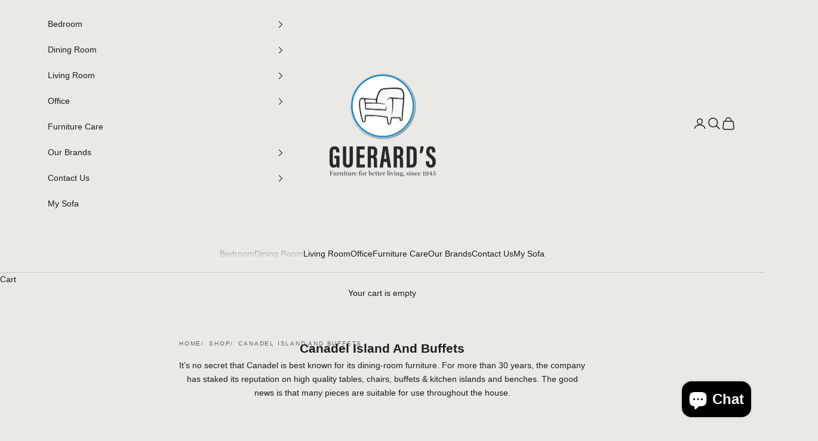

--- FILE ---
content_type: text/javascript
request_url: https://cdn.shopify.com/extensions/019bda89-2f0c-78e9-b027-b0a034efdaaf/request-for-quote-209/assets/samita.rfq.bundle.history_page.9c2afd842a7b300be5e0.js
body_size: 11771
content:
(self.webpackChunksamitaRfq=self.webpackChunksamitaRfq||[]).push([[121],{278:n=>{"use strict";n.exports=function(n){var e=[];return e.toString=function(){return this.map((function(e){var t=n(e);return e[2]?"@media ".concat(e[2]," {").concat(t,"}"):t})).join("")},e.i=function(n,t,r){"string"==typeof n&&(n=[[null,n,""]]);var i={};if(r)for(var o=0;o<this.length;o++){var a=this[o][0];null!=a&&(i[a]=!0)}for(var s=0;s<n.length;s++){var l=[].concat(n[s]);r&&i[l[0]]||(t&&(l[2]?l[2]="".concat(t," and ").concat(l[2]):l[2]=t),e.push(l))}},e}},2119:function(n,e){!function(n){"use strict";function e(n){var t,r,i=new Error(n);return t=i,r=e.prototype,Object.setPrototypeOf?Object.setPrototypeOf(t,r):t.__proto__=r,i}function t(n,t,r){var i=t.slice(0,r).split(/\n/),o=i.length,a=i[o-1].length+1;throw e(n+=" at line "+o+" col "+a+":\n\n  "+t.split(/\n/)[o-1]+"\n  "+Array(a).join(" ")+"^")}e.prototype=Object.create(Error.prototype,{name:{value:"Squirrelly Error",enumerable:!1}});var r=new Function("return this")().Promise,i=!1;try{i=new Function("return (async function(){}).constructor")()}catch(n){if(!(n instanceof SyntaxError))throw n}function o(n,e){return Object.prototype.hasOwnProperty.call(n,e)}function a(n,e,t){for(var r in e)o(e,r)&&(null==e[r]||"object"!=typeof e[r]||"storage"!==r&&"prefixes"!==r||t?n[r]=e[r]:n[r]=a({},e[r]));return n}var s=/^async +/,l=/`(?:\\[\s\S]|\${(?:[^{}]|{(?:[^{}]|{[^}]*})*})*}|(?!\${)[^\\`])*`/g,d=/'(?:\\[\s\w"'\\`]|[^\n\r'\\])*?'/g,c=/"(?:\\[\s\w"'\\`]|[^\n\r"\\])*?"/g,f=/[.*+\-?^${}()|[\]\\]/g;function u(n){return f.test(n)?n.replace(f,"\\$&"):n}function p(n,r){r.rmWhitespace&&(n=n.replace(/[\r\n]+/g,"\n").replace(/^\s+|\s+$/gm,"")),l.lastIndex=0,d.lastIndex=0,c.lastIndex=0;var i=r.prefixes,o=[i.h,i.b,i.i,i.r,i.c,i.e].reduce((function(n,e){return n&&e?n+"|"+u(e):e?u(e):n}),""),a=new RegExp("([|()]|=>)|('|\"|`|\\/\\*)|\\s*((\\/)?(-|_)?"+u(r.tags[1])+")","g"),f=new RegExp("([^]*?)"+u(r.tags[0])+"(-|_)?\\s*("+o+")?\\s*","g"),p=0,g=!1;function m(e,i){var o,u={f:[]},m=0,h="c";function y(e){var i=n.slice(p,e),o=i.trim();if("f"===h)"safe"===o?u.raw=!0:r.async&&s.test(o)?(o=o.replace(s,""),u.f.push([o,"",!0])):u.f.push([o,""]);else if("fp"===h)u.f[u.f.length-1][1]+=o;else if("err"===h){if(o){var a=i.search(/\S/);t("invalid syntax",n,p+a)}}else u[h]=o;p=e+1}for("h"===i||"b"===i||"c"===i?h="n":"r"===i&&(u.raw=!0,i="i"),a.lastIndex=p;null!==(o=a.exec(n));){var v=o[1],q=o[2],b=o[3],x=o[4],w=o[5],_=o.index;if(v)"("===v?(0===m&&("n"===h?(y(_),h="p"):"f"===h&&(y(_),h="fp")),m++):")"===v?0==--m&&"c"!==h&&(y(_),h="err"):0===m&&"|"===v?(y(_),h="f"):"=>"===v&&(y(_),p+=1,h="res");else if(q)if("/*"===q){var S=n.indexOf("*/",a.lastIndex);-1===S&&t("unclosed comment",n,o.index),a.lastIndex=S+2}else"'"===q?(d.lastIndex=o.index,d.exec(n)?a.lastIndex=d.lastIndex:t("unclosed string",n,o.index)):'"'===q?(c.lastIndex=o.index,c.exec(n)?a.lastIndex=c.lastIndex:t("unclosed string",n,o.index)):"`"===q&&(l.lastIndex=o.index,l.exec(n)?a.lastIndex=l.lastIndex:t("unclosed string",n,o.index));else if(b)return y(_),p=_+o[0].length,f.lastIndex=p,g=w,x&&"h"===i&&(i="s"),u.t=i,u}return t("unclosed tag",n,e),u}var h=function o(a,l){a.b=[],a.d=[];var d,c=!1,u=[];function h(n,e){n&&(n=function(n,e,t,r){var i,o;return"string"==typeof e.autoTrim?i=o=e.autoTrim:Array.isArray(e.autoTrim)&&(i=e.autoTrim[1],o=e.autoTrim[0]),(t||!1===t)&&(i=t),(r||!1===r)&&(o=r),"slurp"===i&&"slurp"===o?n.trim():("_"===i||"slurp"===i?n=String.prototype.trimLeft?n.trimLeft():n.replace(/^[\s\uFEFF\xA0]+/,""):"-"!==i&&"nl"!==i||(n=n.replace(/^(?:\n|\r|\r\n)/,"")),"_"===o||"slurp"===o?n=String.prototype.trimRight?n.trimRight():n.replace(/[\s\uFEFF\xA0]+$/,""):"-"!==o&&"nl"!==o||(n=n.replace(/(?:\n|\r|\r\n)$/,"")),n)}(n,r,g,e))&&(n=n.replace(/\\|'/g,"\\$&").replace(/\r\n|\n|\r/g,"\\n"),u.push(n))}for(;null!==(d=f.exec(n));){var y,v=d[1],q=d[2],b=d[3]||"";for(var x in i)if(i[x]===b){y=x;break}h(v,q),p=d.index+d[0].length,y||t("unrecognized tag type: "+b,n,p);var w=m(d.index,y),_=w.t;if("h"===_){var S=w.n||"";r.async&&s.test(S)&&(w.a=!0,w.n=S.replace(s,"")),w=o(w),u.push(w)}else if("c"===_){if(a.n===w.n)return c?(c.d=u,a.b.push(c)):a.d=u,a;t("Helper start and end don't match",n,d.index+d[0].length)}else if("b"===_){c?(c.d=u,a.b.push(c)):a.d=u;var k=w.n||"";r.async&&s.test(k)&&(w.a=!0,w.n=k.replace(s,"")),c=w,u=[]}else if("s"===_){var C=w.n||"";r.async&&s.test(C)&&(w.a=!0,w.n=C.replace(s,"")),u.push(w)}else u.push(w)}if(!l)throw e('unclosed helper "'+a.n+'"');return h(n.slice(p,n.length),!1),a.d=u,a}({f:[]},!0);if(r.plugins)for(var y=0;y<r.plugins.length;y++){var v=r.plugins[y];v.processAST&&(h.d=v.processAST(h.d,r))}return h.d}function g(n,e){var t=p(n,e),r="var tR='';"+(e.useWith?"with("+e.varName+"||{}){":"")+q(t,e)+"if(cb){cb(null,tR)} return tR"+(e.useWith?"}":"");if(e.plugins)for(var i=0;i<e.plugins.length;i++){var o=e.plugins[i];o.processFnString&&(r=o.processFnString(r,e))}return r}function m(n,e){for(var t=0;t<e.length;t++){var r=e[t][0],i=e[t][1];n=(e[t][2]?"await ":"")+"c.l('F','"+r+"')("+n,i&&(n+=","+i),n+=")"}return n}function h(n,e,t,r,i,o){var a="{exec:"+(i?"async ":"")+v(t,e,n)+",params:["+r+"]";return o&&(a+=",name:'"+o+"'"),i&&(a+=",async:true"),a+"}"}function y(n,e){for(var t="[",r=0;r<n.length;r++){var i=n[r];t+=h(e,i.res||"",i.d,i.p||"",i.a,i.n),r<n.length&&(t+=",")}return t+"]"}function v(n,e,t){return"function("+e+"){var tR='';"+q(n,t)+"return tR}"}function q(n,e){for(var t=0,r=n.length,i="";t<r;t++){var o=n[t];if("string"==typeof o)i+="tR+='"+o+"';";else{var a=o.t,s=o.c||"",l=o.f,d=o.n||"",c=o.p||"",f=o.res||"",u=o.b,p=!!o.a;if("i"===a){e.defaultFilter&&(s="c.l('F','"+e.defaultFilter+"')("+s+")");var g=m(s,l);!o.raw&&e.autoEscape&&(g="c.l('F','e')("+g+")"),i+="tR+="+g+";"}else if("h"===a)if(e.storage.nativeHelpers.get(d))i+=e.storage.nativeHelpers.get(d)(o,e);else{var v=(p?"await ":"")+"c.l('H','"+d+"')("+h(e,f,o.d,c,p);v+=u?","+y(u,e):",[]",i+="tR+="+m(v+=",c)",l)+";"}else"s"===a?i+="tR+="+m((p?"await ":"")+"c.l('H','"+d+"')({params:["+c+"]},[],c)",l)+";":"e"===a&&(i+=s+"\n")}}return i}var b=function(){function n(n){this.cache=n}return n.prototype.define=function(n,e){this.cache[n]=e},n.prototype.get=function(n){return this.cache[n]},n.prototype.remove=function(n){delete this.cache[n]},n.prototype.reset=function(){this.cache={}},n.prototype.load=function(n){a(this.cache,n,!0)},n}();function x(n,t,r,i){if(t&&t.length>0)throw e((i?"Native":"")+"Helper '"+n+"' doesn't accept blocks");if(r&&r.length>0)throw e((i?"Native":"")+"Helper '"+n+"' doesn't accept filters")}var w={"&":"&amp;","<":"&lt;",">":"&gt;",'"':"&quot;","'":"&#39;"};function _(n){return w[n]}var S=new b({}),k=new b({each:function(n,e){var t="",r=n.params[0];if(x("each",e,!1),n.async)return new Promise((function(e){!function n(e,t,r,i,o){r(e[t],t).then((function(a){i+=a,t===e.length-1?o(i):n(e,t+1,r,i,o)}))}(r,0,n.exec,t,e)}));for(var i=0;i<r.length;i++)t+=n.exec(r[i],i);return t},foreach:function(n,e){var t=n.params[0];if(x("foreach",e,!1),n.async)return new Promise((function(e){!function n(e,t,r,i,o,a){i(t[r],e[t[r]]).then((function(s){o+=s,r===t.length-1?a(o):n(e,t,r+1,i,o,a)}))}(t,Object.keys(t),0,n.exec,"",e)}));var r="";for(var i in t)o(t,i)&&(r+=n.exec(i,t[i]));return r},include:function(n,t,r){x("include",t,!1);var i=r.storage.templates.get(n.params[0]);if(!i)throw e('Could not fetch template "'+n.params[0]+'"');return i(n.params[1],r)},extends:function(n,t,r){var i=n.params[1]||{};i.content=n.exec();for(var o=0;o<t.length;o++){var a=t[o];i[a.name]=a.exec()}var s=r.storage.templates.get(n.params[0]);if(!s)throw e('Could not fetch template "'+n.params[0]+'"');return s(i,r)},useScope:function(n,e){return x("useScope",e,!1),n.exec(n.params[0])}}),C=new b({if:function(n,e){x("if",!1,n.f,!0);var t="if("+n.p+"){"+q(n.d,e)+"}";if(n.b)for(var r=0;r<n.b.length;r++){var i=n.b[r];"else"===i.n?t+="else{"+q(i.d,e)+"}":"elif"===i.n&&(t+="else if("+i.p+"){"+q(i.d,e)+"}")}return t},try:function(n,t){if(x("try",!1,n.f,!0),!n.b||1!==n.b.length||"catch"!==n.b[0].n)throw e("native helper 'try' only accepts 1 block, 'catch'");var r="try{"+q(n.d,t)+"}",i=n.b[0];return r+"catch"+(i.res?"("+i.res+")":"")+"{"+q(i.d,t)+"}"},block:function(n,e){return x("block",n.b,n.f,!0),"if(!"+e.varName+"["+n.p+"]){tR+=("+v(n.d,"",e)+")()}else{tR+="+e.varName+"["+n.p+"]}"}}),R=new b({e:function(n){var e=String(n);return/[&<>"']/.test(e)?e.replace(/[&<>"']/g,_):e}}),F={varName:"it",autoTrim:[!1,"nl"],autoEscape:!0,defaultFilter:!1,tags:["{{","}}"],l:function(n,t){if("H"===n){var r=this.storage.helpers.get(t);if(r)return r;throw e("Can't find helper '"+t+"'")}if("F"===n){var i=this.storage.filters.get(t);if(i)return i;throw e("Can't find filter '"+t+"'")}},async:!1,storage:{helpers:k,nativeHelpers:C,filters:R,templates:S},prefixes:{h:"@",b:"#",i:"",r:"*",c:"/",e:"!"},cache:!1,plugins:[],useWith:!1};function T(n,e){var t={};return a(t,F),e&&a(t,e),n&&a(t,n),t.l.bind(t),t}function A(n,t){var r,o=T(t||{}),a=Function;if(o.async){if(!i)throw e("This environment doesn't support async/await");a=i}if(o.varName&&!1===(r=o.varName,/^[a-zA-Z_$][a-zA-Z0-9_$]*$/.test(r)))throw e("options.varName must be a valid JS identifier");try{return new a(o.varName,"c","cb",g(n,o))}catch(t){throw t instanceof SyntaxError?e("Bad template syntax\n\n"+t.message+"\n"+Array(t.message.length+1).join("=")+"\n"+g(n,o)):t}}function H(n,e){var t;return e.cache&&e.name&&e.storage.templates.get(e.name)?e.storage.templates.get(e.name):(t="function"==typeof n?n:A(n,e),e.cache&&e.name&&e.storage.templates.define(e.name,t),t)}F.l.bind(F),n.compile=A,n.compileScope=q,n.compileScopeIntoFunction=v,n.compileToString=g,n.defaultConfig=F,n.filters=R,n.getConfig=T,n.helpers=k,n.nativeHelpers=C,n.parse=p,n.render=function(n,t,i,o){var a=T(i||{});if(!a.async)return H(n,a)(t,a);if(!o){if("function"==typeof r)return new r((function(e,r){try{e(H(n,a)(t,a))}catch(n){r(n)}}));throw e("Please provide a callback function, this env doesn't support Promises")}try{H(n,a)(t,a,o)}catch(n){return o(n)}},n.templates=S,Object.defineProperty(n,"__esModule",{value:!0})}(e)},3811:(n,e,t)=>{"use strict";t.d(e,{A:()=>o});var r=t(278),i=t.n(r)()((function(n){return n[1]}));i.push([n.id,":root{\n\t--p-keyframes-fade-in: #5b227d;\n    --p-duration-200: 200ms;\n    --p-border-color: #e5e7ea;\n}\n.grfq-modal--container {\n    position: fixed;\n    z-index: 519;\n    top: 0;\n    right: 0;\n    bottom: 0;\n    left: 0;\n    display: flex;\n    flex-direction: column;\n    justify-content: flex-end;\n    pointer-events: none;\n    justify-content: center;\n}\n.grfq-modal--container-dialog * {\n    padding: 0;\n    margin: 0;\n    line-height: 1.5;\n    color: #535353;\n}\n.grfq-modal--container-dialog {\n    position: relative;\n    right: 0;\n    bottom: 0;\n    left: 0;\n    display: flex;\n    flex-direction: column;\n    width: 100%;\n    max-height: calc(100vh - 3.75rem);\n    max-width: 1000px;\n    margin: 0 auto;\n    border-radius: 5px;\n    background: #fff;\n    border: 1px solid #fff;\n    pointer-events: initial;\n}\n.grfq-modal--header {\n    display: flex;\n    flex-shrink: 0;\n    padding: 15px 20px !important;\n    border-bottom: 1px solid var(--p-border-color);\n    align-items: center;\n}\n.grfq-modal--header-title {\n    word-break: break-word;\n    overflow-wrap: break-word;\n    flex: 1 1;\n    display: flex;\n    flex-wrap: wrap;\n    align-items: center;\n}\n.grfq-modal--header-text {\n    font-size: 20px;\n    font-weight: 600;\n    margin-right: 10px;\n}\n.grfq-modal--close-button {\n    appearance: none;\n    margin: 0;\n    padding: 0;\n    background: 0 0;\n    border: none;\n    font-size: inherit;\n    line-height: inherit;\n    color: inherit;\n    cursor: pointer;\n    position: relative;\n}\n.grfq-modal--icon {\n    display: block;\n    height: 15px;\n    width: 15px;\n    max-height: 100%;\n    max-width: 100%;\n    margin: auto;\n}\n.grfq-modal--icon svg{\n    fill: rgb(116 118 120);\n}\n.grfq-modal--body {\n    position: relative;\n    overflow: hidden;\n    padding: 20px;\n    background: rgb(247 247 247);\n}\n.grfq-modal--body-layout {\n    display: flex;\n    flex-wrap: wrap;\n    overflow-y: auto;\n    height: 100%;\n}\n.grfq-modal--section {\n    flex: 1 1 calc(100% - 345px);\n    border: 1px solid var(--p-border-color);\n    padding: 20px;\n    background: #fff;\n    border-radius: 5px;\n    margin-right: 15px;\n    height: max-content;\n}\n.grfq-modal--product-info {\n    flex: 1 1 auto;\n}\n.grfq-modal--product-quantity,\n.grfq-modal--product-price,\n.grfq-modal--product-multi {\n    padding: 0 10px;\n}\n.grfq-modal--product-multi {\n    font-weight: 700;\n}\n.grfq-modal--product-total {\n    padding-left: 20px;\n}\n.grfq-modal--product-subtotal {\n    margin-top: 20px;\n    text-align: right;\n    letter-spacing: .6px;\n    font-weight: 600;\n}\n.grfq-modal--section-header h2 {\n    font-size: 16px;\n    font-weight: 600;\n}\n.grfq-modal--product-item {\n    display: flex;\n    flex-wrap: nowrap;\n    margin-top: 20px;\n    padding-bottom: 20px;\n}\n.grfq-modal--product-item:not(:last-child) {\n    border-bottom: 1px solid var(--p-border-color);\n}\n.grfq-modal--item-info {\n    display: flex;\n    flex-wrap: nowrap;\n    flex: 1 1 calc(100% - 92px);\n    margin-left: 20px;\n}\n.grfq-modal--item-info-mobile {\n    display: none;\n    margin-left: 20px;\n}\n.grfq-modal--item-info *,\n.grfq-modal--item-info-mobile * {\n    font-size: 14px;\n}\n.grfq-modal--product-title,\n.grfq-modal--product-title-mobile {\n    color: inherit !important;\n    text-decoration: none;\n    font-weight: 600;\n}\n.grfq-modal--item-info-mobile {\n    margin-left: 20px;\n}\n.grfq-modal--product-multi-mobile {\n    padding: 0 10px;\n    font-weight: 700;\n}\n.grfq-modal--item-image {\n    width: 72px;\n    min-width: 72px;\n    max-width: 100px;\n    height: auto;\n}\n.grfq-modal--item-image img {\n    border-radius: 5px;\n    width: 100%;\n    height: auto;\n    object-fit: cover;\n}\n.grfq-modal--section-secondary {\n    width: 330px;\n    padding: 20px;\n    background: #fff;\n    border-radius: 5px;\n    border: 1px solid var(--p-border-color);\n    height: max-content;\n}\n.grfq-modal--section-detail {\n    margin-top: 20px;\n}\n.grfq-modal--body-layout ul,\n.grfq-modal--body-layout li {\n    list-style: none;\n}\n.grfq-modal--section-detail ul li {\n    margin-top: 10px;\n}\n.grfq-modal--section-detail ul li:not(:last-child) {\n    border-bottom: 1px solid var(--p-border-color);\n    padding-bottom: 10px;\n}\n.grfq-modal--detail-title {\n    font-weight: 600;\n}\n.grfq-modal--detail-content {\n    white-space: pre-wrap;\n    word-break: break-all;\n}\n.grfq-modal--backdrop {\n    position: fixed;\n    z-index: 518;\n    top: 0;\n    right: 0;\n    bottom: 0;\n    left: 0;\n    display: block !important;\n    background-color: rgba(0, 0, 0, 0.5);\n    animation: var(--p-keyframes-fade-in) var(--p-duration-200) 1 forwards;\n    opacity: 1;\n    -webkit-backface-visibility: hidden;\n    backface-visibility: hidden;\n    will-change: opacity;\n}\n@keyframes p-keyframes-fade-in {\n    to {\n        opacity: 1\n    }\n}\n@media screen and (max-width: 992px) {\n    .grfq-modal--container-dialog {\n        width: 90%;\n    }\n    .grfq-modal--section {\n        flex: 1 1 calc(100% - 315px);\n        padding: 15px;\n    }\n    .grfq-modal--section-secondary {\n        width: 300px;\n        padding: 15px;\n    }\n}\n@media screen and (max-width: 768px) {\n    .grfq-modal--body-layout {\n        display: block;\n    }\n    .grfq-modal--section,\n    .grfq-modal--section-secondary {\n        width: 100%;\n        margin: 0 !important;\n    }\n    .grfq-modal--section-secondary {\n        margin-top: 20px !important;\n    }\n    .grfq-modal--item-info {\n        display: none;\n    }\n    .grfq-modal--item-info-mobile {\n        display: block;\n    }\n    .grfq-modal--item-info-mobile {\n        margin-left: 10px;\n    }\n}",""]);const o=i},4084:(n,e,t)=>{"use strict";t.d(e,{default:()=>d});var r=t(2119),i=t(3042),o=t(5292),a=t.n(o),s=t(5529);a()(s.A,{insert:"head",singleton:!1}),s.A.locals;var l=t(3811);a()(l.A,{insert:"head",singleton:!1}),l.A.locals,r.filters.define("shopifyThumb",i.P2),r.filters.define("formatMoney",i.up),r.filters.define("subtotal",i.R6),GRFQConfigs.isObject=i.Gv;const d={initHistoryPage:function(){let n=GRFQConfigs.translations?.historylogin??GRFQConfigs.translation_default?.historylogin??GRFQConfigs.settings.historylogin;0!=GRFQConfigs.customer.id?this.renderHistoryPage():this.renderHistoryHTML(this.replaceLinkCode(n,"login"))},renderHistoryPage:function(){const n=this;fetch(GRFQConfigs.proxy_url+"proxy/history").then((n=>n.json())).then((e=>{if(e.success){if(e.quotes.data.length)n.renderHistoryTable(0,e.quotes.data,e.quotes);else{let e=GRFQConfigs.translations?.historyempty??GRFQConfigs.translations?.historyempty??GRFQConfigs.settings.historyempty;n.renderHistoryHTML(`<p class="note-msg">${e}</p>`)}document.dispatchEvent(new CustomEvent("GRFQ_history_page_loaded"))}}))},renderHistoryTable:function(n,e,t){let i=document.querySelector("#globo-rfq-quotes-history")?.innerHTML??null,o=window.GRFQConfigs.settings.hasOwnProperty("begin")?window.GRFQConfigs.settings.begin:1e3,a=r.render(i||'\n    <div class="grfq-history--card">\n        <table class="grfq-history--table">\n            <thead>\n                <tr>\n                    <th class="grfq-history--table-heading grfq-history--heading-quote">{{ it.GRFQConfigs.translations?.historyquote ?? \'Quote\' }}</th>\n                    <th class="grfq-history--table-heading grfq-history--heading-email">{{ it.GRFQConfigs.translations?.historyemail ?? \'Email\' }}</th>\n                    <th class="grfq-history--table-heading grfq-history--heading-date">{{ it.GRFQConfigs.translations?.historydate ?? \'Date\' }}</th>\n                </tr>\n            </thead>\n            <tbody>\n                {{@each(it.quotes) => quote}}\n                    {{!\n                        date = new Date(quote.hasOwnProperty(\'updated_at\') ? quote.updated_at : quote.created_at)\n                        date = date.toLocaleDateString("en", { year: "numeric", month: "long", day: "numeric", hour: "numeric", minute: "numeric" })\n                    }}\n                    <tr class="grfq-history--table-row" data-id="{{quote.id}}">\n                        <td class="grfq-history--table-cell grfq-history--cell-quote">#{{quote.quote_shop_id + it.quoteStart}}</td>\n                        <td class="grfq-history--table-cell grfq-history--cell-email">{{quote.customer_email}}</td>\n                        <td class="grfq-history--table-cell grfq-history--cell-date">\n                            <p>{{ date }}</p>\n                            <span class="grfq-history--cell-view" data-id="{{quote.id}}">\n                                <svg viewBox="0 0 20 20" class="Icon_Icon__Dm3QW">\n                                    <path fill-rule="evenodd" d="M19.928 9.629c-2.137-5.343-6.247-7.779-10.355-7.565-4.06.21-7.892 3.002-9.516 7.603l-.118.333.118.333c1.624 4.601 5.455 7.393 9.516 7.603 4.108.213 8.218-2.222 10.355-7.565l.149-.371-.149-.371zm-9.928 5.371a5 5 0 1 0 0-10 5 5 0 0 0 0 10z"></path>\n                                    <circle cx="10" cy="10" r="3"></circle>\n                                </svg>\n                            </span>\n                        </td>\n                    </tr>\n                {{/each}}\n            </tbody>\n        </table>\n        {{@if(it.total > 1)}}\n            <div class="grfq-history--pagination">\n                <nav>\n                    <div class="grfq-history--button-group">\n                        <div class="grfq-history--button-group-item">\n                            <button paramUrl="{{ it.prevPageUrl }}" class="grfq-history--button grfq-history--button-prev {{@if(it.page == 1)}}grfq-history--button-disabled{{/if}}">\n                                <span class="grfq-history--icon">\n                                    <svg viewBox="0 0 20 20" class="Polaris-Icon__Svg" focusable="false" aria-hidden="true">\n                                        <path d="M12 16a.997.997 0 0 1-.707-.293l-5-5a.999.999 0 0 1 0-1.414l5-5a.999.999 0 1 1 1.414 1.414l-4.293 4.293 4.293 4.293a.999.999 0 0 1-.707 1.707z"></path>\n                                    </svg>\n                                </span>\n                            </button>\n                        </div>\n                        <div class="grfq-history--button-group-item">\n                            <div class="grfq-history--current-page">\n                                <span>{{it.page}}</span>\n                            </div>\n                        </div>\n                        <div class="grfq-history--button-group-item">\n                            <button paramUrl="{{ it.nextPageUrl  }}"  class="grfq-history--button grfq-history--button-next {{@if(it.nextPageUrl == null)}}grfq-history--button-disabled{{/if}}">\n                                <span class="grfq-history--icon">\n                                    <svg viewBox="0 0 20 20" class="Polaris-Icon__Svg" focusable="false" aria-hidden="true">\n                                        <path d="M8 16a.999.999 0 0 1-.707-1.707l4.293-4.293-4.293-4.293a.999.999 0 1 1 1.414-1.414l5 5a.999.999 0 0 1 0 1.414l-5 5a.997.997 0 0 1-.707.293z"></path>\n                                    </svg>\n                                </span>\n                            </button>\n                        </div>\n                    </div>\n                </nav>\n            </div>\n        {{/if}}\n    </div>\n',{quotes:e,page:t.current_page,total:e.length,prevPageUrl:t.prev_page_url,nextPageUrl:t.next_page_url,quoteStart:o,GRFQConfigs});this.renderHistoryHTML(a),this.handleHistoryEvent(e)},renderHistoryHTML:function(n){const e=this;null!=n&&(document.querySelector(".rfq_history_page")?document.querySelector(".rfq_history_page").innerHTML=n:(0,i.sH)("{rfq_content}").length?e.getContent().innerHTML='<div class="rfq_form_page">'+n+"</div>":document.querySelector(".rfq_form_page")&&(document.querySelector(".rfq_form_page").innerHTML=n))},getContent:function(){let n=(0,i.sH)("{rfq_content}");return n[n.length-1]},replaceLinkCode:function(n,e){let t="",r=/{.*}/.exec(n);if(r&&r.length){e=r[0];let i=/[^\{]+(?=\|)/g.exec(n),o=/[^\|]+(?=\})/g.exec(n);"login"==i[0]&&""!=o[0]&&(t='<a href="/account/login?checkout_url='+window.location.href+'" style="text-decoration: underline;" class="login">'+o[0]+"</a>")}return n.replace(e,t)},handleHistoryEvent:function(n){const e=this;document.querySelector(".grfq-history--button-next")&&document.querySelector(".grfq-history--button-next").addEventListener("click",(function(n){let t=decodeURIComponent(this.getAttribute("paramUrl"));document.querySelector(".grfq-history--card")?.classList.add("grfq-history--card-loader"),document.querySelector(".rfq_history_page")&&document.querySelector(".rfq_history_page").insertAdjacentHTML("beforeend",'<div class="grfq-history-loader loader"></div>'),t&&(t=t.replace("/proxy","/apps/quote/proxy"),fetch(t).then((n=>n.json())).then((n=>{n.success&&(document.querySelector(".grfq-history--card")?.classList.remove("grfq-history--card-loader"),document.querySelector(".rfq_history_page .loader")?.remove(),e.renderHistoryTable(0,n.quotes.data,n.quotes))})))}),!1),document.querySelector(".grfq-history--button-prev")&&document.querySelector(".grfq-history--button-prev").addEventListener("click",(function(n){let t=decodeURIComponent(this.getAttribute("paramUrl"));document.querySelector(".grfq-history--card")?.classList.add("grfq-history--card-loader"),document.querySelector(".rfq_history_page")&&document.querySelector(".rfq_history_page").insertAdjacentHTML("beforeend",'<div class="grfq-history-loader loader"></div>'),t&&(t=t.replace("/proxy","/apps/quote/proxy"),fetch(t).then((n=>n.json())).then((n=>{n.success&&(document.querySelector(".grfq-history--card")?.classList.remove("grfq-history--card-loader"),document.querySelector(".rfq_history_page .loader")?.remove(),e.renderHistoryTable(0,n.quotes.data,n.quotes))})))}),!1),document.querySelectorAll(".grfq-history--table-row").length&&document.querySelectorAll(".grfq-history--table-row").forEach((e=>{e.addEventListener("click",(function(e){let t=e.target.closest("[data-id]").getAttribute("data-id");void 0!==t&&t&&(document.querySelector(".grfq-history--card")?.classList.add("grfq-history--card-loader"),document.querySelector(".rfq_history_page")&&document.querySelector(".rfq_history_page").insertAdjacentHTML("beforeend",'<div class="grfq-history-loader loader"></div>'),fetch(GRFQConfigs.proxy_url+"proxy/history/"+t).then((n=>n.json())).then((e=>{document.querySelector(".grfq-history--card")?.classList.remove("grfq-history--card-loader"),document.querySelector(".rfq_history_page .loader")?.remove();let i=n.find((n=>n.id.toString()===t.toString()));e.quoteItems.length&&(i.updated_at=e.quoteItems[0].updated_at);let o=e.quoteItems;e.quoteData.hasOwnProperty("additional_converted")&&i.id==parseInt(e.quoteData.id)&&(i.additional_data=e.quoteData.additional_data,i.additional_converted=e.quoteData.additional_converted);let a=GRFQConfigs.lang_translationsFormbuilder.filter((n=>n.locale==GRFQConfigs.locale));a.length&&i.additional_converted.length&&i.additional_converted.map((n=>{let e=a.find((e=>e.element_name==n.code))?.translations??null;return void 0!==e&&e&&(e=JSON.parse(e),n.label=e.label),n})),o.map((n=>(n.option&&"string"==typeof n.option&&-1!=n.option.indexOf('{"')&&-1!=n.option.indexOf('"}')&&(n.option=JSON.parse(n.option)),n)));let s=document.querySelector("#globo-rfq-quotes-detail")?.innerHTML??null,l=window.GRFQConfigs.settings.hasOwnProperty("begin")?window.GRFQConfigs.settings.begin:1e3,d=r.render(s||'<div id="grfq-modal--history" class="grfq-modal--history">\n    <div>\n        <div class="grfq-modal--container">\n            <div class="grfq-modal--container-dialog">\n                <div class="grfq-modal--header">\n                    <div class="grfq-modal--header-title">\n                        {{!\n                            date = new Date(it.quote.updated_at)\n                            date = date.toLocaleDateString("en", { year: "numeric", month: "long", day: "numeric", hour: "numeric", minute: "numeric" })\n                        }}\n                        <h2 class="grfq-modal--header-text">\n                            {{ it.GRFQConfigs.translations?.historyquote ?? \'Quote\' }} #{{ it.quote.quote_shop_id + it.quoteStart }}\n                        </h2>\n                        <span>{{ date }}</span>\n                    </div>\n                    <button class="grfq-modal--close-button">\n                        <span class="grfq-modal--icon">\n                            <svg viewBox="0 0 20 20" class="grfq-modal--icon-svg" focusable="false" aria-hidden="true">\n                                <path d="m11.414 10 6.293-6.293a1 1 0 1 0-1.414-1.414l-6.293 6.293-6.293-6.293a1 1 0 0 0-1.414 1.414l6.293 6.293-6.293 6.293a1 1 0 1 0 1.414 1.414l6.293-6.293 6.293 6.293a.998.998 0 0 0 1.707-.707.999.999 0 0 0-.293-.707l-6.293-6.293z"></path>\n                            </svg>\n                        </span>\n                    </button>\n                </div>\n        \n                <div class="grfq-modal--body">\n                    <div class="grfq-modal--body-layout">\n                        <div class="grfq-modal--section">\n                            <div class="grfq-modal--section-header">\n                                <h2>{{ it.GRFQConfigs.translations?.pageproduct ?? \'Product\' }}</h2>\n                            </div>\n                            <div class="grfq-modal--section-product">\n                                {{@each(it.items) => item}}\n                                    <div class="grfq-modal--product-item">\n                                        <div class="grfq-modal--item-image">\n                                            <img src="{{ item.image | shopifyThumb }}" alt="{{ item.name }}" />\n                                        </div>\n                                        {{!\n                                            url = item.product_url;\n                                            if(item.variant_id) url += \'?variant=\' + item.variant_id;\n                                        }}\n                                        <div class="grfq-modal--item-info">\n                                            <div class="grfq-modal--product-info">\n                                                <a class="grfq-modal--product-title" href="{{ url }}" target="_blank">{{ item.name }}</a>\n                                                {{@if(it.GRFQConfigs.product_field_display.includes(\'vendor\'))}}\n                                                    <p class="grfq-modal--product-vendor">{{ item.vendor ?? "" }}</p>\n                                                {{/if}}\n                                                {{@if(it.GRFQConfigs.isObject(item.option))}}\n                                                    {{@each(Object.values(item.option) => option}}\n                                                        {{! first_character_in_key = typeof option.key == \'string\' ? option.key.charAt(0) : \'_\' }}\n                                                        <p class="grfq-variant-title" data-key="{{ option.key }}">\n                                                            {{@if(first_character_in_key !== \'_\')}}\n                                                                <span class="grfq-option-key">{{option.key}}: </span>\n                                                            {{/if}}\n                                                            <span class="grfq-option-key">{{option.name ?? ""}}</span>\n                                                        </p>\n                                                    {{/each}}           \n                                                {{#else}}\n                                                    <p class="grfq-variant-title">\n                                                        <span>{{item.option ?? ""}}</span>\n                                                    </p>\n                                                {{/if}}\n                                                {{@if(it.GRFQConfigs.product_field_display.includes(\'sku\'))}}\n                                                    <p class="grfq-modal--product-sku" >{{ item.sku ?? "" }}</p>\n                                                {{/if}}\n                                            </div>\n                                            {{@if(it.GRFQConfigs.product_field_display.includes(\'price\'))}}\n                                                <div class="grfq-modal--product-price">{{item.price*1 | formatMoney(false,true) | safe}}</div>\n                                                <div class="grfq-modal--product-multi">x</div>\n                                            {{/if}}\n                                            <div class="grfq-modal--product-quantity">{{ item.qty }}</div>\n                                            {{@if(it.GRFQConfigs.product_field_display.includes(\'total\'))}}\n                                                <div class="grfq-modal--product-total">{{ item.price*item.qty | formatMoney(false,true) | safe }}</div>\n                                            {{/if}}\n                                        </div>\n\n                                        <div class="grfq-modal--item-info-mobile">\n                                            <a class="grfq-modal--product-title-mobile" href="{{ url }}" target="_blank">{{ item.name }}</a>\n                                            {{@if(it.GRFQConfigs.product_field_display.includes(\'vendor\'))}}\n                                                <p class="grfq-modal--product-vendor-mobile">{{ item.vendor ?? "" }}</p>\n                                            {{/if}}\n                                            {{@if(it.GRFQConfigs.product_field_display.includes(\'sku\'))}}\n                                                <p class="grfq-modal--product-sku-mobile" >{{ item.sku ?? "" }}</p>\n                                            {{/if}}\n                                            {{@if(it.GRFQConfigs.isObject(item.option))}}\n                                                {{@each(Object.values(item.option) => option}}\n                                                    {{! first_character_in_key = typeof option.key == \'string\' ? option.key.charAt(0) : \'_\' }}\n                                                    <p class="grfq-variant-title" data-key="{{ option.key }}">\n                                                        {{@if(first_character_in_key !== \'_\')}}\n                                                            <span class="grfq-option-key">{{option.key}}: </span>\n                                                        {{/if}}\n                                                        <span class="grfq-option-key">{{option.name ?? ""}}</span>\n                                                    </p>\n                                                {{/each}}           \n                                            {{#else}}\n                                                <p class="grfq-variant-title">\n                                                    <span>{{item.option ?? ""}}</span>\n                                                </p>\n                                            {{/if}}\n                                            <div class="grfq-modal--product-quantity-mobile">\n                                                {{@if(it.GRFQConfigs.product_field_display.includes(\'price\'))}}\n                                                    <span class="grfq-modal--product-price-mobile">{{item.price*1 | formatMoney(false,true) | safe}}</span>\n                                                    <span class="grfq-modal--product-multi-mobile">x</span>\n                                                {{/if}}\n                                                <span class="grfq-modal--product-price-mobile">{{ item.qty }}</span>\n                                                {{@if(it.GRFQConfigs.product_field_display.includes(\'total\'))}}\n                                                    <span class="grfq-modal--product-total-mobile">{{ item.price*item.qty | formatMoney(false,true) | safe }}</span>\n                                                {{/if}}\n                                            </div>\n                                        </div>\n                                        \n                                    </div>\n                                {{/each}}\n                                {{@if(it.GRFQConfigs.product_field_display.includes(\'subtotal\'))}}\n                                    <div class="grfq-modal--product-subtotal">{{it.GRFQConfigs.translations.pagesubtotal}} <span>{{ it.items | subtotal(true) }}</div>\n                                {{/if}}\n                            </div>\n                        </div>\n                        <div class="grfq-modal--section-secondary">\n                            <div class="grfq-modal--section-header">\n                                <h2>{{ it.GRFQConfigs.translations?.historydetail ?? \'Detail\' }}</h2>\n                            </div>\n                            <div class="grfq-modal--section-detail">\n                                {{@if(it.quote.additional_converted.length)}}\n                                    <ul>\n                                        {{@each(it.quote.additional_converted) => additional}}\n                                            {{@if(additional.value)}}\n                                                <li>\n                                                    {{@if(additional.label)}}<p class="grfq-modal--detail-title">{{additional.label}}</p>{{/if}}\n                                                    <p class="grfq-modal--detail-content" {{@if(additional.html)}}data-html="{{additional.value}}"{{/if}}>{{@if(additional.html == false)}}{{additional.value}}{{/if}}</p>\n                                                </li>\n                                            {{/if}}\n                                        {{/each}}\n                                    </ul>\n                                {{/if}}\n                            </div>\n                        </div>\n                    </div>\n                </div>\n            </div>\n        </div>\n    </div>\n    <div class="grfq-modal--backdrop"></div>\n</div>',{quote:i,items:o,quoteStart:l,GRFQConfigs});document.querySelector("body").insertAdjacentHTML("beforeend",d),document.querySelector(".grfq-modal--close-button").addEventListener("click",(function(n){document.querySelector("#grfq-modal--history")?.remove()}),!1),document.querySelectorAll("[data-html]").length&&document.querySelectorAll("[data-html]").forEach((n=>n.innerHTML=n.getAttribute("data-html")))})))}),!1)}))}}},5292:(n,e,t)=>{"use strict";var r,i=function(){var n={};return function(e){if(void 0===n[e]){var t=document.querySelector(e);if(window.HTMLIFrameElement&&t instanceof window.HTMLIFrameElement)try{t=t.contentDocument.head}catch(n){t=null}n[e]=t}return n[e]}}(),o=[];function a(n){for(var e=-1,t=0;t<o.length;t++)if(o[t].identifier===n){e=t;break}return e}function s(n,e){for(var t={},r=[],i=0;i<n.length;i++){var s=n[i],l=e.base?s[0]+e.base:s[0],d=t[l]||0,c="".concat(l," ").concat(d);t[l]=d+1;var f=a(c),u={css:s[1],media:s[2],sourceMap:s[3]};-1!==f?(o[f].references++,o[f].updater(u)):o.push({identifier:c,updater:m(u,e),references:1}),r.push(c)}return r}function l(n){var e=document.createElement("style"),r=n.attributes||{};if(void 0===r.nonce){var o=t.nc;o&&(r.nonce=o)}if(Object.keys(r).forEach((function(n){e.setAttribute(n,r[n])})),"function"==typeof n.insert)n.insert(e);else{var a=i(n.insert||"head");if(!a)throw new Error("Couldn't find a style target. This probably means that the value for the 'insert' parameter is invalid.");a.appendChild(e)}return e}var d,c=(d=[],function(n,e){return d[n]=e,d.filter(Boolean).join("\n")});function f(n,e,t,r){var i=t?"":r.media?"@media ".concat(r.media," {").concat(r.css,"}"):r.css;if(n.styleSheet)n.styleSheet.cssText=c(e,i);else{var o=document.createTextNode(i),a=n.childNodes;a[e]&&n.removeChild(a[e]),a.length?n.insertBefore(o,a[e]):n.appendChild(o)}}function u(n,e,t){var r=t.css,i=t.media,o=t.sourceMap;if(i?n.setAttribute("media",i):n.removeAttribute("media"),o&&"undefined"!=typeof btoa&&(r+="\n/*# sourceMappingURL=data:application/json;base64,".concat(btoa(unescape(encodeURIComponent(JSON.stringify(o))))," */")),n.styleSheet)n.styleSheet.cssText=r;else{for(;n.firstChild;)n.removeChild(n.firstChild);n.appendChild(document.createTextNode(r))}}var p=null,g=0;function m(n,e){var t,r,i;if(e.singleton){var o=g++;t=p||(p=l(e)),r=f.bind(null,t,o,!1),i=f.bind(null,t,o,!0)}else t=l(e),r=u.bind(null,t,e),i=function(){!function(n){if(null===n.parentNode)return!1;n.parentNode.removeChild(n)}(t)};return r(n),function(e){if(e){if(e.css===n.css&&e.media===n.media&&e.sourceMap===n.sourceMap)return;r(n=e)}else i()}}n.exports=function(n,e){(e=e||{}).singleton||"boolean"==typeof e.singleton||(e.singleton=(void 0===r&&(r=Boolean(window&&document&&document.all&&!window.atob)),r));var t=s(n=n||[],e);return function(n){if(n=n||[],"[object Array]"===Object.prototype.toString.call(n)){for(var r=0;r<t.length;r++){var i=a(t[r]);o[i].references--}for(var l=s(n,e),d=0;d<t.length;d++){var c=a(t[d]);0===o[c].references&&(o[c].updater(),o.splice(c,1))}t=l}}}},5529:(n,e,t)=>{"use strict";t.d(e,{A:()=>s});var r=t(278),i=t.n(r),o=t(9679),a=i()((function(n){return n[1]}));a.i(o.A),a.push([n.id,".rfq_history_page  {\n    position: relative;\n}\n.grfq-history--card * {\n    padding: 0;\n    margin: 0;\n}\n.grfq-history--card {\n    outline: 0.1rem solid transparent;\n    border-radius: 5px !important;\n    box-shadow: 0 1px 3px 0 rgb(0 0 0 / 10%), 0 1px 2px 0 rgb(0 0 0 / 6%);\n    border: 1px solid #e5e7ea;\n}\n.grfq-history--card-loader {\n    position: sticky;\n    background: #8f8f8f !important;\n    top: 0;\n    right: 0;\n    bottom: 0;\n    left: 0;\n    display: block !important;\n    z-index: 99;\n}\n.grfq-history--card-loader * {\n    background: #8f8f8f !important;\n}\n.grfq-history--card-loader .grfq-history--table-row {\n    border-top: 1px solid #8f8f8f !important;\n}\n.grfq-history-loader {\n    position: absolute;\n    top: 50%;\n    z-index: 99;\n    left: 50%;\n}\n.grfq-history--table {\n    width: 100%;\n    min-width: 100%;\n    border-collapse: collapse;\n    color: #535353;\n}\n.grfq-history--table-heading {\n    text-align: left !important;\n    padding: 10px 16px !important;\n    font-weight: 500;\n    font-size: 16px;\n    white-space: nowrap;\n    border: 0;\n}\n.grfq-history--table-heading:first-child {\n    width: 15%;\n}\n.grfq-history--table-row {\n    border-top: 1px solid #e5e7ea;\n    background-color: #fff;\n    cursor: pointer;\n}\n.grfq-history--table-cell {\n    text-align: left !important;\n    padding: 10px 16px !important;\n    white-space: nowrap !important;\n    font-size: 14px;\n}\n.grfq-history--cell-date {\n    display: flex;\n    flex-wrap: wrap;\n    align-items: center;\n}\n.grfq-history--cell-date p {\n    flex: 1 1 auto;\n}\n.grfq-history--cell-date svg {\n    width: 15px;\n    height: 15px;\n    fill: rgb(116 118 120);\n}\n.grfq-history--pagination {\n    display: flex;\n    justify-content: center;\n    margin: 10px 0;\n}\n.grfq-history--button-group {\n    display: flex;\n    flex-wrap: wrap;\n    align-items: center;\n}\n.grfq-history--button-group-item {\n    margin: 10px 0 10px 10px;\n}\n.grfq-history--button {\n    display: flex;\n    align-items: center;\n    justify-content: center;\n    background: transparent;\n    border: 1px solid #e5e7ea;\n    box-shadow: none;\n    min-height: 3.6rem;\n    min-width: 3.6rem;\n    line-height: 1;\n    text-align: center;\n    cursor: pointer;\n    border-radius: 5px;\n}\n.grfq-history--button.grfq-history--button-disabled {\n    cursor: default;\n    pointer-events: none;\n}\n.grfq-history--icon {\n    width: 20px;\n    height: 20px;\n}\n.grfq-history--button svg {\n    fill: rgba(92, 95, 98, 1);\n    width: 20px;\n    height: 20px;\n}\n.grfq-history--button.grfq-history--button-disabled svg {\n    fill: rgba(186, 190, 195, 1);\n}\n@media screen and (max-width: 425px){\n    .grfq-history--heading-email,\n    .grfq-history--cell-email {\n        display: none !important;\n    }\n}",""]);const s=a},9134:(n,e,t)=>{"use strict";t.d(e,{default:()=>r});const r={getProductsFrontstoreAPIByHandles:async n=>{const{searchText:e,shop_url:t,first:r=100}=n,i=GRFQConfigs.settings.tokenStorefront;if(!t||!i)return[];const o=`https://${t}/api/2025-07/graphql.json`,a=n=>{if(!n)return"EN";let e=n.trim().toUpperCase();if(e=e.replace("-","_"),["PT_BR","PT_PT","ZH_CN","ZH_TW"].includes(e))return e;let t=e.replace("_","-");if(["PT-BR"].includes(t))return t.replace("-","_");let r=e.split(/[-_]/)[0];return new Set(["AF","AK","AM","AR","AS","AZ","BE","BG","BM","BN","BO","BR","BS","CA","CE","CKB","CS","CU","CY","DA","DE","DZ","EE","EL","EN","EO","ES","ET","EU","FA","FF","FI","FIL","FO","FR","FY","GA","GD","GL","GU","GV","HA","HE","HI","HR","HU","HY","IA","ID","IG","II","IS","IT","JA","JV","KA","KI","KK","KL","KM","KN","KO","KS","KU","KW","KY","LA","LB","LG","LN","LO","LT","LU","LV","MG","MI","MK","ML","MN","MO","MR","MS","MT","MY","NB","ND","NE","NL","NN","NO","OM","OR","OS","PA","PL","PS","PT","QU","RM","RN","RO","RU","RW","SA","SC","SD","SE","SG","SH","SI","SK","SL","SN","SO","SQ","SR","SU","SV","SW","TA","TE","TG","TH","TI","TK","TL","TN","TO","TR","TT","UG","UK","UR","UZ","VI","VO","WO","XH","YI","YO","ZH","ZU"]).has(r)?r:"EN"};try{const n=await fetch(o,{method:"POST",headers:{"Content-Type":"application/json","X-Shopify-Storefront-Access-Token":i},body:JSON.stringify({query:"\n                        query SearchProducts(\n                            $searchText: String!\n                            $first: Int!\n                            $country: CountryCode\n                            $language: LanguageCode\n                        )@inContext(country: $country, language: $language) {\n                        search(\n                            query: $searchText,\n                            types: [PRODUCT]\n                            first: $first\n                        ) {\n                            edges {\n                                node {\n                                ... on Product {\n                                    id\n                                    title\n                                    handle\n                                    productType\n                                    vendor\n                                    tags\n                                    createdAt\n                                    publishedAt\n                                    onlineStoreUrl\n                                    featuredImage {\n                                    url\n                                    altText\n                                    }\n                                    collections(first: 10) {\n                                    edges {\n                                        node {\n                                        id\n                                        }\n                                    }\n                                    }\n                                    priceRange {\n                                    minVariantPrice {\n                                        amount\n                                        currencyCode\n                                    }\n                                    maxVariantPrice {\n                                        amount\n                                        currencyCode\n                                    }\n                                    }\n                                    variants(first: 50) {\n                                    edges {\n                                        node {\n                                        id\n                                        title\n                                        sku\n                                        availableForSale\n                                        price {\n                                            amount\n                                            currencyCode\n                                        }\n                                        compareAtPrice {\n                                            amount\n                                            currencyCode\n                                        }\n                                        weight\n                                        weightUnit\n                                        quantityAvailable\n                                        }\n                                    }\n                                    }\n                                    images(first: 10) {\n                                    edges {\n                                        node {\n                                        id\n                                        url\n                                        }\n                                    }\n                                    }\n                                }\n                                }\n                            }\n                            pageInfo {\n                                hasNextPage\n                                endCursor\n                            }\n                            totalCount\n                        }\n                        }\n                    ",variables:{searchText:e,first:r,country:window?.Shopify?.country||"US",language:a(window?.Shopify?.locale)}})}),t=await n.json(),s=t.data?.search;return s&&s.edges.map((n=>(n=>{const e=n=>n?.split("/")?.pop()||null,t=n.variants?.edges?.map((({node:n})=>({id:Number(e(n.id)),title:n.title,name:n.title,price:100*Number(n.price?.amount)||null,compare_at_price:100*Number(n.compareAtPrice?.amount)||null,available:n.availableForSale?"true":"false",sku:n.sku||null,weight:n.weight||null,weight_unit:n.weightUnit||null,inventory_quantity:n.quantityAvailable??0,inventory_management:n.quantityAvailable>0?"shopify":null,inventory_policy:n.availableForSale?"continue":"deny",inventoryItem:{tracked:n.quantityAvailable>0?"1":"0"},option1:n.selectedOptions?.[0]?.value||null,option2:n.selectedOptions?.[1]?.value||null,option3:n.selectedOptions?.[2]?.value||null,options:n.selectedOptions?.map((n=>n.value))||[]})))||[];return{id:Number(e(n.id)),title:n.title,handle:n.handle,vendor:n.vendor,type:n.productType,tags:n.tags||[],created_at:n.createdAt||null,published_at:n.publishedAt||null,url:n.onlineStoreUrl||null,featured_image:n?.featuredImage?.url??"",images:n?.featuredImage?.url??"",price:100*Number(n?.priceRange?.minVariantPrice.amount),price_max:100*Number(n?.priceRange?.maxVariantPrice.amount),collection:n.collections?.edges?.map((({node:n})=>Number(e(n.id))))||[],variants:t,first_available_variant:{id:e(n.variants?.edges?.find((({node:n})=>n.availableForSale))?.node.id||n.variants?.edges?.[0]?.node.id)},available:n.availableForSale?"true":"false"}})(n.node)))||[]}catch(n){return[]}}}},9679:(n,e,t)=>{"use strict";t.d(e,{A:()=>o});var r=t(278),i=t.n(r)()((function(n){return n[1]}));i.push([n.id,".loader {\n    display: flex !important;\n    margin: 0 auto;\n    border: 4px solid #f3f3f3;\n    border-radius: 50%;\n    border-top: 4px solid #3498db;\n    width: 30px;\n    height: 30px;\n    -webkit-animation: spin 2s linear infinite;\n    animation: spin 2s linear infinite;\n}\n@-webkit-keyframes spin {\n    0% {\n        -webkit-transform: rotate(0deg);\n    }\n    100% {\n        -webkit-transform: rotate(360deg);\n    }\n}\n@keyframes spin {\n    0% {\n        transform: rotate(0deg);\n    }\n    100% {\n        transform: rotate(360deg);\n    }\n}",""]);const o=i}}]);